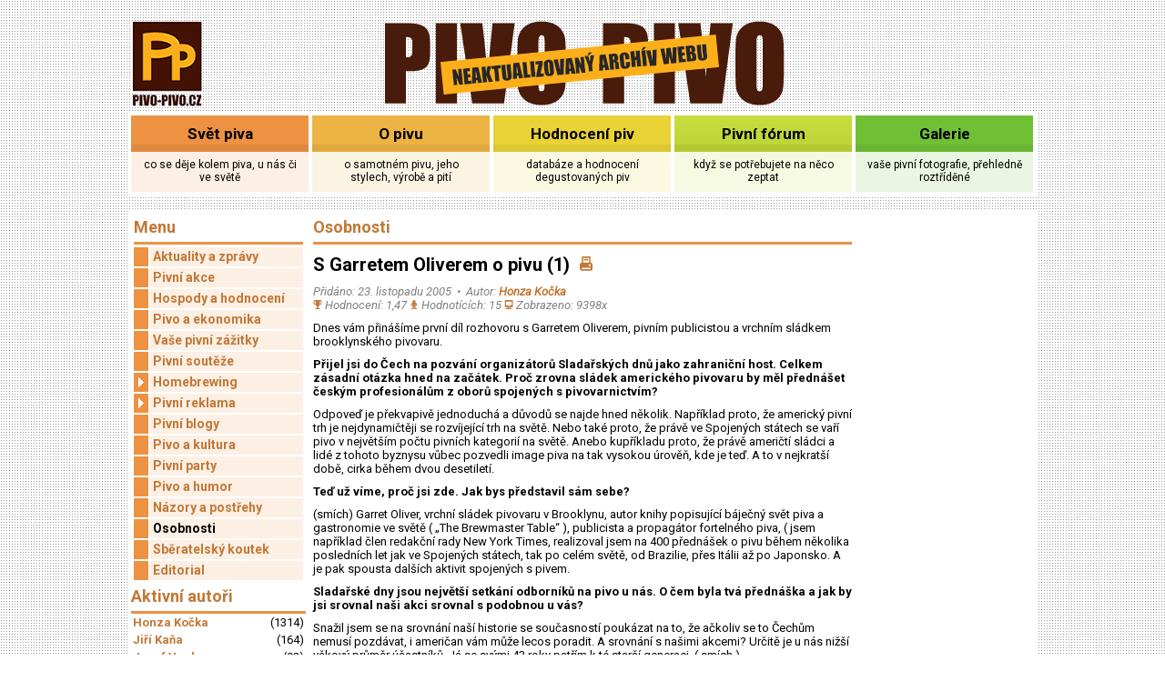

--- FILE ---
content_type: text/html; charset=utf-8
request_url: https://archiv.pivo-pivo.cz/svetpiva/clanek/996-S-Garretem-Oliverem-o-pivu-1/index.htm
body_size: 8322
content:
<!DOCTYPE html>
<html>
<head>
<meta http-equiv="content-type" content="text/html; charset=utf-8" />
<title>S Garretem Oliverem o pivu (1) - PIVO-PIVO (svět piva a vše kolem něj)</title>
<meta name="keywords" content="svět piva a pivních chutí" />
<meta name="description" content="" />
<meta name="robots" content="follow,index" />
<meta name="author" content="Tomáš Pilát" />
<meta name="copyright" content="Tomáš Pilát, Archa" />
<link rel="shortcut icon" href="https://archiv.pivo-pivo.cz/svetpiva/css/favicon.ico" type="image/x-icon" />
<link rel="stylesheet" href="https://archiv.pivo-pivo.cz/svetpiva/css/main.css?200907221039" type="text/css" />
<link rel="stylesheet" href="https://archiv.pivo-pivo.cz/svetpiva/css/layout-colors.css?200907221039" type="text/css" />
<link href='https://fonts.googleapis.com/css?family=Roboto:400,700,400italic&subset=latin,latin-ext' rel='stylesheet' type='text/css'>
<script type="text/javascript" src="https://archiv.pivo-pivo.cz/svetpiva/css/swfobject.js?201504231556"></script>

<link rel="stylesheet" href="https://archiv.pivo-pivo.cz/svetpiva/css/error_msgbox.css?200806131404" type="text/css" />
<link rel="stylesheet" href="https://archiv.pivo-pivo.cz/svetpiva/css/pivni_akce.css?201010071141" type="text/css" />
<link rel="stylesheet" href="https://archiv.pivo-pivo.cz/svetpiva/css/clanek.css?201010071141" type="text/css" />
<link rel="stylesheet" href="https://archiv.pivo-pivo.cz/svetpiva/css/colorbox/colorbox.css?200905281129" type="text/css" />
<link rel="stylesheet" href="https://archiv.pivo-pivo.cz/svetpiva/css/komentare.css?200806131404" type="text/css" />
<link rel="stylesheet" href="https://archiv.pivo-pivo.cz/svetpiva/css/rubriky.css?201308201417" type="text/css" />

<script src="https://archiv.pivo-pivo.cz/svetpiva/js/jquery.min.js?200905281129" type="text/javascript"></script>
<script src="https://archiv.pivo-pivo.cz/svetpiva/js/jquery.colorbox.js?200905281129" type="text/javascript"></script>
<script src="https://archiv.pivo-pivo.cz/svetpiva/js/jquery.inlineSVG.min.js?200905281129" type="text/javascript"></script>

<script language="javascript" type="text/javascript" src="https://archiv.pivo-pivo.cz/svetpiva/js/basefunc.js"></script>
<script>

  window.twttr = (function(d, s, id) {
    var js, fjs = d.getElementsByTagName(s)[0],
      t = window.twttr || {};
    if (d.getElementById(id)) return t;
    js = d.createElement(s);
    js.id = id;
    js.src = "https://platform.twitter.com/widgets.js";
    fjs.parentNode.insertBefore(js, fjs);
    t._e = [];
    t.ready = function(f) {
      t._e.push(f);
    };
    return t;
  }(document, "script", "twitter-wjs"));

</script>
</head>
<body>
<div id="container"  class="colored_svetpiva color_index_1">
      <div id="zahlavi">
    <div class="zahlavi_left">
      <a href="https://archiv.pivo-pivo.cz/svetpiva" title="úvod"><img src="https://archiv.pivo-pivo.cz/svetpiva/css/layout-logoPP.png" alt="úvod" /></a>
    </div>
    <div class="zahlavi_middle">
      <a href="https://archiv.pivo-pivo.cz/svetpiva" title="homepage"><img src="https://archiv.pivo-pivo.cz/svetpiva/css/layout-nazev-archiv.png" alt="homepage" /></a>
    </div>
    <div class="zahlavi_right">
      	
    </div>
    <div class="cb"></div>
  </div>
    <div class="subdomain_menu">
          <div class="menublok menublok_svetpiva">
        <div class="menublok_top">
  			  <div class="odsad_top">
  	        <a href="https://archiv.pivo-pivo.cz/svetpiva/" class="menu">Svět piva</a>
          </div>
  	    </div>
        <div class="menublok_dole">
  	      <div class="odsad_dole">
           co se děje kolem piva, u nás či ve světě
  	      </div>
  	    </div>
      </div>
          <div class="menublok menublok_opivu">
        <div class="menublok_top">
  			  <div class="odsad_top">
  	        <a href="https://archiv.pivo-pivo.cz/opivu/" class="menu">O pivu</a>
          </div>
  	    </div>
        <div class="menublok_dole">
  	      <div class="odsad_dole">
           o samotném pivu, jeho stylech, výrobě a pití
  	      </div>
  	    </div>
      </div>
          <div class="menublok menublok_hodnocenipiv">
        <div class="menublok_top">
  			  <div class="odsad_top">
  	        <a href="https://archiv.pivo-pivo.cz/hodnocenipiv/" class="menu">Hodnocení piv</a>
          </div>
  	    </div>
        <div class="menublok_dole">
  	      <div class="odsad_dole">
           databáze a hodnocení degustovaných piv 
  	      </div>
  	    </div>
      </div>
          <div class="menublok menublok_pivniforum">
        <div class="menublok_top">
  			  <div class="odsad_top">
  	        <a href="https://archiv.pivo-pivo.cz/pivniforum/" class="menu">Pivní fórum</a>
          </div>
  	    </div>
        <div class="menublok_dole">
  	      <div class="odsad_dole">
           když se potřebujete na něco zeptat
  	      </div>
  	    </div>
      </div>
          <div class="menublok menublok_galerie">
        <div class="menublok_top">
  			  <div class="odsad_top">
  	        <a href="https://archiv.pivo-pivo.cz/galerie/" class="menu">Galerie</a>
          </div>
  	    </div>
        <div class="menublok_dole">
  	      <div class="odsad_dole">
           vaše pivní fotografie, přehledně roztříděné
  	      </div>
  	    </div>
      </div>
        <div class="cb"></div>
  </div>

  <div class="tecky"></div>

  <div id="main">
    <div class="submenu">
      <!-- SEZNAM RUBRIK -->
<div id="menu-left"><div class="h2 linka_dole">Menu</div><ul class="level1"><li><a href="https://archiv.pivo-pivo.cz/svetpiva/rubrika/61-Aktuality-a-zpravy/index.htm">Aktuality a zprávy</a></li><li><a href="https://archiv.pivo-pivo.cz/svetpiva/rubrika/4-Pivni-akce/index.htm">Pivní akce</a></li><li><a href="https://archiv.pivo-pivo.cz/svetpiva/rubrika/5-Hospody-a-hodnoceni/index.htm">Hospody a hodnocení</a></li><li><a href="https://archiv.pivo-pivo.cz/svetpiva/rubrika/6-Pivo-a-ekonomika/index.htm">Pivo a ekonomika</a></li><li><a href="https://archiv.pivo-pivo.cz/svetpiva/rubrika/7-Vase-pivni-zazitky/index.htm">Vaše pivní zážitky</a></li><li><a href="https://archiv.pivo-pivo.cz/svetpiva/rubrika/14-Pivni-souteze/index.htm">Pivní soutěže</a></li><li><a href="https://archiv.pivo-pivo.cz/svetpiva/rubrika/15-Homebrewing/index.htm"><span class="subs"></span>Homebrewing</a></li><li><a href="https://archiv.pivo-pivo.cz/svetpiva/rubrika/22-Pivni-reklama/index.htm"><span class="subs"></span>Pivní reklama</a></li><li><a href="https://archiv.pivo-pivo.cz/svetpiva/rubrika/23-Pivni-blogy/index.htm">Pivní blogy</a></li><li><a href="https://archiv.pivo-pivo.cz/svetpiva/rubrika/24-Pivo-a-kultura/index.htm">Pivo a kultura</a></li><li><a href="https://archiv.pivo-pivo.cz/svetpiva/rubrika/25-Pivni-party/index.htm">Pivní party</a></li><li><a href="https://archiv.pivo-pivo.cz/svetpiva/rubrika/26-Pivo-a-humor/index.htm">Pivo a humor</a></li><li><a href="https://archiv.pivo-pivo.cz/svetpiva/rubrika/27-Nazory-a-postrehy/index.htm">Názory a postřehy</a></li><li><a class="active" href="https://archiv.pivo-pivo.cz/svetpiva/rubrika/28-Osobnosti/index.htm">Osobnosti</a></li><li><a href="https://archiv.pivo-pivo.cz/svetpiva/rubrika/29-Sberatelsky-koutek/index.htm">Sběratelský koutek</a></li><li><a href="https://archiv.pivo-pivo.cz/svetpiva/rubrika/30-Editorial/index.htm">Editorial</a></li></ul></div>
                          <div class="divleft linka_dole">
  <h2>Aktivní autoři</h2>
</div>
      <table border="0" cellpadding="2" cellspacing="0" width="100%" class="autori">
    <tr><td><a class="sedave" title="všechny články autora" href="https://archiv.pivo-pivo.cz/svetpiva/rubrika/autor/3/Honza-Kocka.htm">Honza Kočka</a> </td><td>(1314)</td></tr>
      <tr><td><a class="sedave" title="všechny články autora" href="https://archiv.pivo-pivo.cz/svetpiva/rubrika/autor/40/Jiri-Kana.htm">Jiří Kaňa</a> </td><td>(164)</td></tr>
      <tr><td><a class="sedave" title="všechny články autora" href="https://archiv.pivo-pivo.cz/svetpiva/rubrika/autor/46/Josef-Vacl.htm">Josef Vacl</a> </td><td>(92)</td></tr>
      <tr><td><a class="sedave" title="všechny články autora" href="https://archiv.pivo-pivo.cz/svetpiva/rubrika/autor/131/Weetek.htm">Weetek</a> </td><td>(73)</td></tr>
      <tr><td><a class="sedave" title="všechny články autora" href="https://archiv.pivo-pivo.cz/svetpiva/rubrika/autor/55/tiskova-zprava.htm">tisková zpráva</a> </td><td>(56)</td></tr>
      <tr><td><a class="sedave" title="všechny články autora" href="https://archiv.pivo-pivo.cz/svetpiva/rubrika/autor/789/Martin-Jarosek.htm">Martin Jarošek</a> </td><td>(45)</td></tr>
      <tr><td><a class="sedave" title="všechny články autora" href="https://archiv.pivo-pivo.cz/svetpiva/rubrika/autor/17/Marek-Kodeda.htm">Marek Kodeda</a> </td><td>(44)</td></tr>
      <tr><td><a class="sedave" title="všechny články autora" href="https://archiv.pivo-pivo.cz/svetpiva/rubrika/autor/23/Josef-Albrecht.htm">Josef Albrecht</a> </td><td>(43)</td></tr>
      <tr><td><a class="sedave" title="všechny články autora" href="https://archiv.pivo-pivo.cz/svetpiva/rubrika/autor/57/Roman-Holoubek.htm">Roman Holoubek</a> </td><td>(37)</td></tr>
      <tr><td><a class="sedave" title="všechny články autora" href="https://archiv.pivo-pivo.cz/svetpiva/rubrika/autor/135/Ctimir.htm">Ctimir</a> </td><td>(34)</td></tr>
      </table>
  
                </div>
    <div class="sekcesolo">
              <!-- CESTA KE KATEGORII -->
  <div class="rubriky_cesta linka_dole"><span class="h2"><a href="https://archiv.pivo-pivo.cz/svetpiva/rubrika/28-Osobnosti/index.htm">Osobnosti</a></span></div>

<!-- OBSAH CLANKU -->
<div class="clanek_vypis">
  
              <h1>
    S Garretem Oliverem o pivu (1)
    <a href="" class="print_ico" onClick="print(); return false;" title="vytisknout článek"><img src="https://archiv.pivo-pivo.cz/svetpiva/css/mini_print.svg" alt="vytisknout článek" /></a>
  </h1>

      <div class="mini_icons">
      Přidáno: 23. listopadu 2005&nbsp;&nbsp;&bull;&nbsp;&nbsp;Autor: <a title="další články autora" href="https://archiv.pivo-pivo.cz/svetpiva/rubrika/autor/3/Honza-Kocka.htm">Honza Kočka</a>
      <br />
      <img src="https://archiv.pivo-pivo.cz/svetpiva/css/mini_poh.svg" alt="průměrné hodnocení" /> Hodnocení: 1,47
      <img src="https://archiv.pivo-pivo.cz/svetpiva/css/mini_peop.svg" alt="hodnotících" /> Hodnotících: 15
            <img src="https://archiv.pivo-pivo.cz/svetpiva/css/mini_mon.svg" alt="počet zobrazení" /> Zobrazeno: 9398x
    </div>
  
      <p class="odsad_vlevo">Dnes vám přinášíme první díl rozhovoru s Garretem Oliverem, pivním publicistou a vrchním sládkem brooklynského pivovaru.</p>
    <div class="cb"></div>
     
  
  <div class="odsad">
                <P><B> Přijel jsi do Čech na pozvání organizátorů Sladařských dnů jako zahraniční host. Celkem zásadní otázka hned na začátek. Proč zrovna sládek amerického pivovaru by měl přednášet českým profesionálům z oborů spojených s pivovarnictvím?

</B><P> Odpoveď je překvapivě jednoduchá a důvodů se najde hned několik. Například proto, že americký pivní trh je nejdynamičtěji se rozvíjející trh na světě. Nebo také proto, že právě ve Spojených státech se vaří pivo v největším počtu pivních kategorií na světě. Anebo kupříkladu proto, že právě američtí sládci a lidé z tohoto byznysu vůbec pozvedli image piva na tak vysokou úrověň, kde je teď. A to v nejkratší době, cirka během dvou desetiletí.

<P><B> Teď už víme, proč jsi zde. Jak bys představil sám sebe?

</B><P> (smích) Garret Oliver, vrchní sládek pivovaru v Brooklynu, autor knihy popisující báječný svět piva a gastronomie ve světě ( „The Brewmaster Table“ ), publicista a propagátor fortelného piva, ( jsem například člen redakční rady New York Times, realizoval jsem na 400 přednášek o pivu během několika posledních let jak ve Spojených státech, tak po celém světě, od Brazilie, přes Itálii až po Japonsko. A je pak spousta dalších aktivit spojených s pivem.

<P><B> Sladařské dny jsou  největší setkání odborníků na pivo u nás. O čem byla tvá přednáška  a jak by jsi srovnal naši akci srovnal s podobnou u vás?

</B><P> Snažil jsem se na srovnání naší historie se současností poukázat na to, že ačkoliv se to Čechům nemusí pozdávat, i američan vám může lecos poradit. A srovnání s našimi akcemi?  Určitě je u nás nižší věkový průměr účastníků. Já se svými 43 roky patřím k té starší generaci. ( smích ).

 <div class="clanek_img"><img src="https://archiv.pivo-pivo.cz/svetpiva/data/images/articles/oliver15-400.JPG" alt="" data-title=""><br /><em></em></div><br> 
Garrett Oliver v nově otevřeném Pivovarském klubu v Křižíkově ulici 17 v Karlíně.

<P><B> Nepřijel jsi do Česka poprvé. Můžeš srovnat tehdejší dobu se současností?

</B><P> Poprvé jsem tu byl v roce 1983, podruhé těsně před Velkou změnou, která zde proběhla. Bylo to v létě roku 1989. Srovnávat? To se snad ani nedá. Tehdy narazit na Američana, to byl důvod k oslavě. Dnes tu máte plno turistů, vše vypadá mnohem opraveněji. Tehdy jsem nechápal, že jsem na ulici viděl jen několik značek aut. Dnes je to úplně jinak. A taky tu máte KFC, Mc Donald... Bohužel.

<P><B> Jak jsi se k vaření piva vůbec dostal?

</B><P> Bylo to oklikou. Vystudoval jsem televizní tvorbu, chtěl jsem dělat něco kreativního. V roce 1983 jsem rok žil v Anglii. Na konci jsem si dopřál dlouhou cestu „po Evropě“ - od Belgie, Německa až do tehdejšího Československa. Jak v Anglii, tak i po Evropě, jsem měl možnost ochutnávat piva, která v Americe nebyla k dostání. Ani jako domácí produkt, ani jako dovoz. Proto jsem začal postupně tato piva vařit doma jako homebrewář. Pak už to šlo vlastně samo. V roce 1989 jsem byl zaměstnán jako sládek v resturačním  pivovaru na Manhattanu a pak jsem přestoupil k pivovaru v Brooklynu.

<P><B> To zní skoro jako pohádka.



</B><P> Spousta pivovarů v té době takto vznikla. Vemte si například pivovar New Belgium ve Fort Collins v Coloradu. Majitel byl na výletě v Evropě, nejvíce se mu líbilo v Belgii, kterou celou projel na kole. Belgická piva mu tak zachutnala, že si je doma vařil v garáži. Chutnala i jeho kamarádům, kteří ho nakonec po pěti letech přesvědčili, aby si založil regulérní pivovárek. Protože belgická piva hrála u něj prim., pojmenoval ho New Belgium. A na památku cykloputování po Belgii, jedno z prvních piv se jmenovalo, a vlastně jmenuje dodnes Fat Tire. Z garáže to za 15-17 let dotáhl na plně automatizovaný pivovar s výstavem 300 tisíc hl piva za rok.

<P><B> Takže prvotním impulsem k velké pivní revoluci, pokud to tak můžeme nazvat, byla možnost cestovat?

</B><P> Byla to jedna z věcí, která to celé spustila. Pivní scéna u nás byla ještě v roce 1974 velice omezená. Na 200 miliónů lidí jsme měli jen 40 pivovarů. V polovině devadesátých let  to už byla na patnáct set. Samozřejmě včetně i těch malinkatých. K tomu by jen samotné cestování nestačilo. Přispělo k tomu i to, že v Kalifornii se místní vinaři snažili povznést víno na vyšší úroveň. Lidé ho pak časem přestali vnímat jen jako přísun levného alkoholu, začali si ho užívat. V té době k nám dorazila i francouzská kuchyně, lidem se dařilo líp, měli vyšší příjmy, za které si mohli kupovat lepší věci. Prostě to byla celková změna ve společnosti, která umožnila vznik tolika nových pivovarů.

 <div class="clanek_img"><img src="https://archiv.pivo-pivo.cz/svetpiva/data/images/articles/oliver21-400.JPG" alt="" data-title=""><br /><em></em></div><br>Garrett Oliver čeká, až mu bude natočena Křižíkova Sedmnáctka.

<P><B> Kde brali sládkové v počátcích inspiraci?

</B><P> Byla to hlavně Anglie a Belgie. Protože v té době všechna piva byla stejná, řekněme americká verze lageru, sládkové potřebovali něco, čím by překvapili. Proto z Anglie převzali  historické pivní kategorie, které tam již téměř zanikly. Nejlepším příkladem jsou piva IPA ( piva India Pale Ale – světlá svrhně kvašená piva, která se původně vařila v Anglii pro královská vojska v Indii ). Naši sládkové tuto kategorii převzali, upravili podle místních možností ( hlavně americký chmel ) a došlo to tak daleko, že na letošní největší degustační soutěži GABF ( Great American Beer Festival ) v Denveru to byla nejobsazenější kategorie. Svá piva poslalo 119 ! pivovarů.
   Co se týče Belgie, zde se piva přebírala tak, jek se vaří v tamních podmínkách.

<P><B> Belgie, Anglie – hlavně svrchně kvašená piva. A co Česko a ležáky?
</B><P> ( úsměv ) Vaše piva mají smůlu, že jsou vizuálně dosti podobná těm, která se tehdy vařila u nás. Ne že by se jim ta vaše přiblížila i chuťově, to rozhodně ne. Ale pokud chcete někoho přimět, aby ochutnal něco jiného, už zrakový vjem vás musí přesvědčit o tom, že se opravdu jedná o něco jiného.

<P><B> Takže se u vás ani neví, že ležák plzeňského typu pochází od nás? 

</B><P> Tak to zase ne. Neřekl jsem, že naši sládkové jsou hloupí nebo že nejsou sečtělí. Prostě jen na začátek to nebylo to pravé, jak přesvědčit lidi, aby pili něco jiného.
   Pokud si vezmete GABF, o kterém jsem již mluvil, zde máte na výběr 69 (!) silných kategorií, do kterých můžete přihlásit svá piva. A v kategorii ležáků a lagerů náme na 7 kategorií. A české pivo pivo má u nás vlastní pivní kategorii „Bohemian Pilsner“. A popravdě řečeno, bývá tato kategorie dobře obsazovaná. Přitom udělat dobrý ležák , to chce pořádnou dávku zkušeností a umu.




<P><B> To se poslouchá hezky. Jsou naše piva u vás známá? Případně které značky?

</B><P> Znalý pivař ví, že plzeňské pivo se narodilo ve vaší kotlině. A co se týče značek? Jednoznačně Prazdroj a Czechvar ( obch. značka pro Budvar pro americký trh ). Pak ještě piva, která jsou dostupná regionálně.
<p><i><a href="http://www.svetpiva.cz/article.php?ID=815"target=a_blank><span style="color: blue"><u>Dokončení zde</u></span></a> 
    <div class="cb"></div>
  </div>
      <div class="odsad">
          </div>
                                                                                                                                            <a href="#" class="print_ico fr" onClick="print(); return false;" title="vytisknout článek"><img src="https://archiv.pivo-pivo.cz/svetpiva/css/mini_print.svg" alt="vytisknout článek" />&nbsp;Vytisknout článek</a>
      <div id="hodnoceni">
  <div class="linka_dole">
    <h2>Hodnocení článku</h2>
  </div>
  <p>              Pro hodnocení se nejprve přihlašte.
            </p>
</div>
              <div class="cb"></div>
        <div class="odsad">
          <div class="komentare_short">
    <div class="header linka_dole"><a href="https://archiv.pivo-pivo.cz/svetpiva/komentare/clanek/996/index.htm">Komentáře:</a></div>
    <table class="komentar_summary" border="0" cellpadding="0" cellspacing="0" width="100%">
    <tr><td>Celkem <b>21</b> komentářů, poslední komentář: 07.11.2007 19:34</td><td align="right">
        <a href="https://archiv.pivo-pivo.cz/svetpiva/komentare/clanek/996/index.htm"><b>Komentovat</b></a>
        </td></tr>
  </table>
            <table class="komentare_short komentare_short_reduced" border="0" cellpadding="2" cellspacing="0" width="100%">
                    <tr class="komentar_info"><th><a class="komentar_link" href="https://archiv.pivo-pivo.cz/svetpiva/komentare/clanek/996/index.htm#komentar10859">A-Z kniha</a> <span>Roman Holoubek</span></th><td>07.11.2007 19:34</td></tr>
                <tr><td colspan="2">Ano jde o autory Testovin. Pan Kiss obvolával všechny pivovary a chtěl za zveřejnění info o...</td></tr>
                          <tr class="komentar_info"><th><a class="komentar_link" href="https://archiv.pivo-pivo.cz/svetpiva/komentare/clanek/996/index.htm#komentar10858">Evan</a> <span>honza</span></th><td>07.11.2007 13:19</td></tr>
                <tr><td colspan="2">Evan psal dlouhy leta pro Prague Post, hodnotil restaurace a psal o pivu.  V CEchach zije nekolik...</td></tr>
                          <tr class="komentar_info"><th><a class="komentar_link" href="https://archiv.pivo-pivo.cz/svetpiva/komentare/clanek/996/index.htm#komentar10857">London</a> <span>pavel hrabina</span></th><td>07.11.2007 12:34</td></tr>
                <tr><td colspan="2">to JiriJ: podle webu loni Pitfield shop zavřel a funguje pouze online. Nicméně je zde řada...</td></tr>
                          <tr class="komentar_info"><th><a class="komentar_link" href="https://archiv.pivo-pivo.cz/svetpiva/komentare/clanek/996/index.htm#komentar10856">London</a> <span>Jiri.J</span></th><td>07.11.2007 10:39</td></tr>
                <tr><td colspan="2">tO: Pavek Hrabina
Doporučuji navštívit dnes již klasickou instituci Pitfield- je to schop s...</td></tr>
                          <tr class="komentar_info"><th><a class="komentar_link" href="https://archiv.pivo-pivo.cz/svetpiva/komentare/clanek/996/index.htm#komentar10854">GBG u nás</a> <span>Weetek</span></th><td>07.11.2007 07:40</td></tr>
                <tr><td colspan="2">Prague Beer Guide mají v Praze určitě v Luxoru, spolu s dalšími knihami CAMRy, Good Beer...</td></tr>
                          <tr class="komentar_info"><th><a class="komentar_link" href="https://archiv.pivo-pivo.cz/svetpiva/komentare/clanek/996/index.htm#komentar10850">publikace CAMRA</a> <span>tomas</span></th><td>06.11.2007 20:57</td></tr>
                <tr><td colspan="2">Dole na Václaváku v domě knihy v Kanzelsbergeru jsem minulý týden viděl v oddělení...</td></tr>
                          <tr class="komentar_info"><th><a class="komentar_link" href="https://archiv.pivo-pivo.cz/svetpiva/komentare/clanek/996/index.htm#komentar10844">publikace CAMRA</a> <span>pavel hrabina</span></th><td>06.11.2007 17:50</td></tr>
                <tr><td colspan="2">Já bych spíš potřeboval nějakého dobrého průvodce po Londýně, např. London pub walks....</td></tr>
                          <tr class="komentar_info"><th><a class="komentar_link" href="https://archiv.pivo-pivo.cz/svetpiva/komentare/clanek/996/index.htm#komentar10839">Pruvodce ceskym pivem</a> <span>honza</span></th><td>06.11.2007 16:24</td></tr>
                <tr><td colspan="2">Pokud vim, tak se da v Praze koupit kniha Evana Raila v anglictine o ceskem pivu a pivovarech,...</td></tr>
          </table>
          <div class="cb"></div>
</div>
        </div>
          <div class="cb"></div>
</div>
    </div>
    <div class="sloupek">
      <div class="h2 linka_dole">Vyhledávání</div>
      <div class="hledej">
    	  <form method="get" action="https://archiv.pivo-pivo.cz/svetpiva/rubrika/index.htm" style="display:inline">
    	    <input type="text" name="srchtxt" style="width:150px" value=""/>&nbsp;<input class="lupa" type="image" value="OK" src="https://archiv.pivo-pivo.cz/svetpiva/css/layout_hledej.png" />
    	  </form>
    	</div>
          </div>
    <div class="cb"></div>
  </div>
  <div class="tecky"></div>

  <div id="footer">
    <div>mobil: (+420) <b>777 241 558</b> | <a href="mailto:redakce@svetpiva.cz">redakce@svetpiva.cz</a> | <a href="mailto:obchod@svetpiva.cz">obchod@svetpiva.cz</a></div>
    <div class="archa">&copy&nbsp;<a href="http://www.archa.cz" target="_blank" title="">Archa</a></div>
  </div>
  <div class="tecky"></div>
</div>
</body>
</html>

--- FILE ---
content_type: text/css
request_url: https://archiv.pivo-pivo.cz/svetpiva/css/layout-colors.css?200907221039
body_size: 8180
content:
/**
0: #F3F3F3  #ABABAB  #999999  #9B9B9B
1: #FCE7E3  #ED6143  #DF5B3F  #C25037
2: #FCEFE3  #ED9243  #DF893F  #C27837
3: #FCF4E3  #EDB443  #DFA93F  #C29437
4: #FCF9E3  #e8d235  #DFCC3F  #C2B237
5: #F7FAE2  #C7DC3E  #BBCF3A  #A3B433
6: #EAF6E1  #70C036  #69B533  #5C9D2C
7: #E1F5EB  #35BD79  #32B272  #2B9B63
8: #E1EFF6  #3695C0  #338CB5  #2C7A9D
9: #E1E7F4  #4C73BF  #486CB4  #3E5E9D
 */



 /** krabicky menu */
/*
.subdomain_menu .menublok:nth-child(1) .menublok_top {
  background: #ED6143;
  background: linear-gradient(to bottom, #ED6143 0%, #ED6143 80%, #DF5B3F 80%, #DF5B3F 100%);
}
.subdomain_menu .menublok:nth-child(1) .menublok_dole {
  background: #FCE7E3;
}
*/
.subdomain_menu .menublok:nth-child(1) .menublok_top {
  background: #ED9243;
  background: linear-gradient(to bottom, #ED9243 0%, #ED9243 80%, #DF893F 80%, #DF893F 100%);
}
.subdomain_menu .menublok:nth-child(1) .menublok_dole {
  background: #FCEFE3;
}
.subdomain_menu .menublok:nth-child(2) .menublok_top {
  background: #EDB443;
  background: linear-gradient(to bottom, #EDB443 0%, #EDB443 80%, #DFA93F 80%, #DFA93F 100%);
}
.subdomain_menu .menublok:nth-child(2) .menublok_dole {
  background: #FCF4E3;
}
.subdomain_menu .menublok:nth-child(3) .menublok_top {
  background: #e8d235;
  background: linear-gradient(to bottom, #e8d235 0%, #e8d235 80%, #dbc732 80%, #dbc732 100%);
}
.subdomain_menu .menublok:nth-child(3) .menublok_dole {
  background: #FCF9E3;
}
.subdomain_menu .menublok:nth-child(4) .menublok_top {
  background: #C7DC3E;
  background: linear-gradient(to bottom, #C7DC3E 0%, #c0d538 80%, #b4c834 80%, #b4c834 100%);
}
.subdomain_menu .menublok:nth-child(4) .menublok_dole {
  background: #F7FAE2;
}
.subdomain_menu .menublok:nth-child(5) .menublok_top {
  background: #70C036;
  background: linear-gradient(to bottom, #70C036 0%, #70C036 80%, #69B533 80%, #69B533 100%);
}
.subdomain_menu .menublok:nth-child(5) .menublok_dole {
  background: #EAF6E1;
}
.subdomain_menu .menublok:nth-child(6) .menublok_top {
  background: #35BD79;
  /*background: linear-gradient(to bottom, #35BD79 0%, #35BD79 80%, #32B272 80%, #32B272 100%);*/
  background: url('menublok_bg_nomad.png') top left no-repeat;
}
.subdomain_menu .menublok:nth-child(6) .menublok_dole {
  background: #E1F5EB;
}
.subdomain_menu .menublok:nth-child(7) .menublok_top {
  background: #3695C0;
  background: linear-gradient(to bottom, #3695C0 0%, #3695C0 80%, #338CB5 80%, #338CB5 100%);
}
.subdomain_menu .menublok:nth-child(7) .menublok_dole {
  background: #E1EFF6;
}
.subdomain_menu .menublok:nth-child(8) .menublok_top {
  background: #4C73BF;
  background: linear-gradient(to bottom, #4C73BF 0%, #4C73BF 80%, #486CB4 80%, #486CB4 100%);
}
.subdomain_menu .menublok:nth-child(8) .menublok_dole {
  background: #E1E7F4;
}

/** LEVE MENU */
/*
.color_index_1 #menu-left ul li a {
  background: #FCE7E3;
  background: linear-gradient(to right, #ED6143, #ED6143 21px, white 21px, white 23px, #FCE7E3 23px, #FCE7E3);
  color: #C25037;
}*/
.color_index_1 #menu-left ul li a {
  background: #FCEFE3;
  background: linear-gradient(to right, #ED9243, #ED9243 16px, white 16px, white 18px, #FCEFE3 18px, #FCEFE3);
  color: #C27837;
}
.color_index_2 #menu-left ul li a {
  background: #FCF4E3;
  background: linear-gradient(to right, #EDB443, #EDB443 16px, white 16px, white 18px, #FCF4E3 18px, #FCF4E3);
  color: #C29437;
}
.color_index_3 #menu-left ul li a {
  background: #FCF9E3;
  background: linear-gradient(to right, #e8d235, #e8d235 16px, white 16px, white 18px, #FCF9E3 18px, #FCF9E3);
  color: #C2B237;
}
.color_index_4 #menu-left ul li a {
  background: #F7FAE2;
  background: linear-gradient(to right, #c0d538, #c0d538 16px, white 16px, white 18px, #F7FAE2 18px, #F7FAE2);
  color: #A3B433;
}
.color_index_5 #menu-left ul li a {
  background: #EAF6E1;
  background: linear-gradient(to right, #70C036, #70C036 16px, white 16px, white 18px, #EAF6E1 18px, #EAF6E1);
  color: #5C9D2C;
}
.color_index_6 #menu-left ul li a {
  background: #E1F5EB;
  background: linear-gradient(to right, #35BD79, #35BD79 16px, white 16px, white 18px, #E1F5EB 18px, #E1F5EB);
  color: #2B9B63;
}
.color_index_7 #menu-left ul li a {
  background: #E1EFF6;
  background: linear-gradient(to right, #3695C0, #3695C0 16px, white 16px, white 18px, #E1EFF6 18px, #E1EFF6);
  color: #2C7A9D;
}
.color_index_8 #menu-left ul li a {
  background: #E1E7F4;
  background: linear-gradient(to right, #4C73BF, #4C73BF 16px, white 16px, white 18px, #E1E7F4 18px, #E1E7F4);
  color: #3E5E9D;
}

/** PODTRZENI */
/*.color_index_1 .linka_dole {
  border-color: #ED6143;
}*/
.color_index_1 .linka_dole {
  border-color: #ED9243;
}
.color_index_2 .linka_dole {
  border-color: #EDB443;
}
.color_index_3 .linka_dole {
  border-color: #e8d235;
}
.color_index_4 .linka_dole {
  border-color: #c0d538;
}
.color_index_5 .linka_dole {
  border-color: #70C036;
}
.color_index_6 .linka_dole {
  border-color: #35BD79;
}
.color_index_7 .linka_dole {
  border-color: #3695C0;
}
.color_index_8 .linka_dole {
  border-color: #4C73BF;
}

/** BARVY ODKAZU */
/*.color_index_1 a, .color_index_1 a:visited, .color_index_1 a:hover {
  color: #C25037;
}*/
.color_index_1 a, .color_index_1 a:visited, .color_index_1 a:hover,
.color_index_1 .linka_dole {
  color: #C27837;
}
.color_index_2 a, .color_index_2 a:visited, .color_index_2 a:hover,
.color_index_2 .linka_dole {
  color: #C29437;
}
.color_index_3 a, .color_index_3 a:visited, .color_index_3 a:hover,
.color_index_3 .linka_dole {
  color: #C2B237;
}
.color_index_4 a, .color_index_4 a:visited, .color_index_4 a:hover,
.color_index_4 .linka_dole {
  color: #A3B433;
}
.color_index_5 a, .color_index_5 a:visited, .color_index_5 a:hover,
.color_index_5 .linka_dole {
  color: #5C9D2C;
}
.color_index_6 a, .color_index_6 a:visited, .color_index_6 a:hover,
.color_index_6 .linka_dole {
  color: #2B9B63;
}
.color_index_7 a, .color_index_7 a:visited, .color_index_7 a:hover,
.color_index_7 .linka_dole {
  color: #2C7A9D;
}
.color_index_8 a, .color_index_8 a:visited, .color_index_8 a:hover,
.color_index_8 .linka_dole {
  color: #3E5E9D;
}

/** BARVY AKTIVNI STRANKY PAGERU */
/*.color_index_1 table.pagertbl tr td.page_aktiv, .color_index_1 table.pagertbl tr td.page_aktiv:visited, .color_index_1 table.pagertbl tr td.page_aktiv:hover {
  color: #C25037;
}*/

.color_index_1 table.pagertbl tr td.page_aktiv, .color_index_1 table.pagertbl tr td.page_aktiv:visited {
  background-color: #ED9243;
}
.color_index_2 table.pagertbl tr td.page_aktiv, .color_index_2 table.pagertbl tr td.page_aktiv:visited {
  background-color: #EDB443;
}
.color_index_3 table.pagertbl tr td.page_aktiv, .color_index_3 table.pagertbl tr td.page_aktiv:visited {
  background-color: #e8d235;
}
.color_index_4 table.pagertbl tr td.page_aktiv, .color_index_4 table.pagertbl tr td.page_aktiv:visited {
  background-color: #c0d538;
}
.color_index_5 table.pagertbl tr td.page_aktiv, .color_index_5 table.pagertbl tr td.page_aktiv:visited {
  background-color: #70C036;
}
.color_index_6 table.pagertbl tr td.page_aktiv, .color_index_6 table.pagertbl tr td.page_aktiv:visited {
  background-color: #35BD79;
}
.color_index_7 table.pagertbl tr td.page_aktiv, .color_index_7 table.pagertbl tr td.page_aktiv:visited {
  background-color: #3695C0;
}
.color_index_8 table.pagertbl tr td.page_aktiv, .color_index_8 table.pagertbl tr td.page_aktiv:visited {
  background-color: #4C73BF;
}

/** IKONY */
.color_index_1 svg.replaced-svg path,
.color_index_1 svg.replaced-svg rect {
  fill: #c27837;
}
.color_index_2 svg.replaced-svg path,
.color_index_2 svg.replaced-svg rect {
  fill: #C29437;
}
.color_index_3 svg.replaced-svg path,
.color_index_3 svg.replaced-svg rect {
  fill: #C2B237;
}
.color_index_4 svg.replaced-svg path,
.color_index_4 svg.replaced-svg rect {
  fill: #A3B433;
}
.color_index_5 svg.replaced-svg path,
.color_index_5 svg.replaced-svg rect {
  fill: #5C9D2C;
}
.color_index_6 svg.replaced-svg path,
.color_index_6 svg.replaced-svg rect {
  fill: #2B9B63;
}
.color_index_7 svg.replaced-svg path,
.color_index_7 svg.replaced-svg rect {
  fill: #2C7A9D;
}
.color_index_8 svg.replaced-svg path,
.color_index_8 svg.replaced-svg rect {
  fill: #3E5E9D;
}

--- FILE ---
content_type: text/css
request_url: https://archiv.pivo-pivo.cz/svetpiva/css/error_msgbox.css?200806131404
body_size: 512
content:
/**
 * ViperFish Framework
 *
 * @author fish <fish@archa.cz>
 * @package viper
 * @version 0.1
 *
 * @author fish <fish@archa.cz>
 * @css for error_msgbox
 * @version 0.1
 *
 */

div.msgbox {
  width:99%;
  margin:0 auto;
  margin-top:10px;
  margin-bottom:10px;
  border:3px solid #f6e5da;
}

div.msgbox div.head {
  text-align:left;
  background:#a50c07;
  padding:10px;
  text-transform:uppercase;
  color:white;
  font-weight:bold;
}

div.msgbox div {
  padding:10px;
  font-weight:bold;
  color:#8e0703;
}
